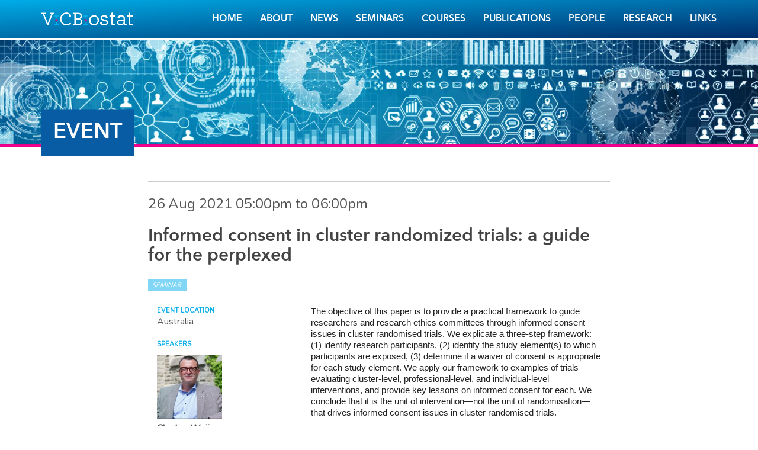

--- FILE ---
content_type: text/html; charset=utf-8
request_url: https://www.vicbiostat.org.au/event/informed-consent-cluster-randomized-trials-guide-perplexed
body_size: 5791
content:
<!DOCTYPE html>
<html xmlns="http://www.w3.org/1999/xhtml" xml:lang="en" version="XHTML+RDFa 1.0" dir="ltr"
  xmlns:content="http://purl.org/rss/1.0/modules/content/"
  xmlns:dc="http://purl.org/dc/terms/"
  xmlns:foaf="http://xmlns.com/foaf/0.1/"
  xmlns:rdfs="http://www.w3.org/2000/01/rdf-schema#"
  xmlns:sioc="http://rdfs.org/sioc/ns#"
  xmlns:sioct="http://rdfs.org/sioc/types#"
  xmlns:skos="http://www.w3.org/2004/02/skos/core#"
  xmlns:xsd="http://www.w3.org/2001/XMLSchema#">

<head profile="http://www.w3.org/1999/xhtml/vocab">
  <meta http-equiv="Content-Type" content="text/html; charset=utf-8" />
<link rel="shortcut icon" href="https://www.vicbiostat.org.au/sites/all/themes/custom/eth/favicon.ico" type="image/vnd.microsoft.icon" />
<meta name="viewport" content="width=device-width, initial-scale=1.0" />
<meta name="description" content="The objective of this paper is to provide a p" />
<meta name="generator" content="Drupal 7 (https://www.drupal.org)" />
<link rel="canonical" href="https://www.vicbiostat.org.au/event/informed-consent-cluster-randomized-trials-guide-perplexed" />
<link rel="shortlink" href="https://www.vicbiostat.org.au/node/2020" />
<meta property="og:site_name" content="Victorian Centre for Biostatistics" />
<meta property="og:type" content="article" />
<meta property="og:url" content="https://www.vicbiostat.org.au/event/informed-consent-cluster-randomized-trials-guide-perplexed" />
<meta property="og:title" content="Informed consent in cluster randomized trials: a guide for the perplexed" />
<meta property="og:description" content="The objective of this paper is to provide a p" />
<meta property="og:updated_time" content="2021-08-04T09:58:53+10:00" />
<meta name="twitter:card" content="summary" />
<meta name="twitter:url" content="https://www.vicbiostat.org.au/event/informed-consent-cluster-randomized-trials-guide-perplexed" />
<meta name="twitter:title" content="Informed consent in cluster randomized trials: a guide for the" />
<meta name="twitter:description" content="The objective of this paper is to provide a p" />
<meta property="article:published_time" content="2021-08-04T09:58:53+10:00" />
<meta property="article:modified_time" content="2021-08-04T09:58:53+10:00" />
  <title>Informed consent in cluster randomized trials: a guide for the perplexed | Victorian Centre for Biostatistics</title>
  <link type="text/css" rel="stylesheet" href="https://www.vicbiostat.org.au/modules/system/system.base.css?swyx55" media="all" />
<link type="text/css" rel="stylesheet" href="https://www.vicbiostat.org.au/modules/system/system.messages.css?swyx55" media="all" />
<link type="text/css" rel="stylesheet" href="https://www.vicbiostat.org.au/modules/system/system.theme.css?swyx55" media="all" />
<link type="text/css" rel="stylesheet" href="https://www.vicbiostat.org.au/profiles/ip/modules/custom/admin_menu_alter/css/admin_menu_alter.css?swyx55" media="all" />
<link type="text/css" rel="stylesheet" href="https://www.vicbiostat.org.au/modules/comment/comment.css?swyx55" media="all" />
<link type="text/css" rel="stylesheet" href="https://www.vicbiostat.org.au/modules/field/theme/field.css?swyx55" media="all" />
<link type="text/css" rel="stylesheet" href="https://www.vicbiostat.org.au/profiles/ip/modules/ipconfig/module_config/ipconfig_sticky_edit_actions/css/ipconfig_sticky_edit_actions.css?swyx55" media="all" />
<link type="text/css" rel="stylesheet" href="https://www.vicbiostat.org.au/modules/node/node.css?swyx55" media="all" />
<link type="text/css" rel="stylesheet" href="https://www.vicbiostat.org.au/modules/user/user.css?swyx55" media="all" />
<link type="text/css" rel="stylesheet" href="https://www.vicbiostat.org.au/sites/all/modules/contrib/extlink/css/extlink.css?swyx55" media="all" />
<link type="text/css" rel="stylesheet" href="https://www.vicbiostat.org.au/sites/all/modules/contrib/views/css/views.css?swyx55" media="all" />
<link type="text/css" rel="stylesheet" href="https://www.vicbiostat.org.au/sites/all/modules/contrib/media/modules/media_wysiwyg/css/media_wysiwyg.base.css?swyx55" media="all" />
<link type="text/css" rel="stylesheet" href="https://www.vicbiostat.org.au/sites/all/modules/contrib/ctools/css/ctools.css?swyx55" media="all" />
<link type="text/css" rel="stylesheet" href="https://www.vicbiostat.org.au/sites/all/modules/contrib/date/date_api/date.css?swyx55" media="all" />
<link type="text/css" rel="stylesheet" href="https://www.vicbiostat.org.au/sites/all/modules/contrib/addressfield/addressfield.css?swyx55" media="all" />
<link type="text/css" rel="stylesheet" href="https://www.vicbiostat.org.au/sites/all/themes/custom/eth/assets/css/eth.style.css?swyx55" media="all" />
  <script type="text/javascript" src="https://www.vicbiostat.org.au/sites/all/modules/contrib/jquery_update/replace/jquery/1.12/jquery.min.js?v=1.12.4"></script>
<script type="text/javascript" src="https://www.vicbiostat.org.au/misc/jquery-extend-3.4.0.js?v=1.12.4"></script>
<script type="text/javascript" src="https://www.vicbiostat.org.au/misc/jquery-html-prefilter-3.5.0-backport.js?v=1.12.4"></script>
<script type="text/javascript" src="https://www.vicbiostat.org.au/misc/jquery.once.js?v=1.2"></script>
<script type="text/javascript" src="https://www.vicbiostat.org.au/misc/drupal.js?swyx55"></script>
<script type="text/javascript" src="https://www.vicbiostat.org.au/sites/all/modules/contrib/jquery_update/js/jquery_browser.js?v=0.0.1"></script>
<script type="text/javascript" src="https://maxcdn.bootstrapcdn.com/bootstrap/3.4.1/js/bootstrap.min.js"></script>
<script type="text/javascript" src="https://www.vicbiostat.org.au/sites/all/modules/contrib/admin_menu/admin_devel/admin_devel.js?swyx55"></script>
<script type="text/javascript" src="https://www.vicbiostat.org.au/sites/all/modules/contrib/entityreference/js/entityreference.js?swyx55"></script>
<script type="text/javascript" src="https://www.vicbiostat.org.au/sites/all/modules/contrib/google_analytics/googleanalytics.js?swyx55"></script>
<script type="text/javascript" src="https://www.googletagmanager.com/gtag/js?id=UA-8381165-38"></script>
<script type="text/javascript">
<!--//--><![CDATA[//><!--
window.dataLayer = window.dataLayer || [];function gtag(){dataLayer.push(arguments)};gtag("js", new Date());gtag("set", "developer_id.dMDhkMT", true);gtag("config", "UA-8381165-38", {"groups":"default","anonymize_ip":true});
//--><!]]>
</script>
<script type="text/javascript" src="https://www.vicbiostat.org.au/sites/all/modules/contrib/extlink/js/extlink.js?swyx55"></script>
<script type="text/javascript" src="https://www.vicbiostat.org.au/sites/all/themes/contrib/radix/assets/js/radix.script.js?swyx55"></script>
<script type="text/javascript" src="https://www.vicbiostat.org.au/sites/all/themes/custom/eth/assets/js/eth.script.js?swyx55"></script>
<script type="text/javascript">
<!--//--><![CDATA[//><!--
jQuery.extend(Drupal.settings, {"basePath":"\/","pathPrefix":"","setHasJsCookie":0,"ajaxPageState":{"theme":"eth","theme_token":"pVptRzbhWwjyBVnU4VeoD09Z95XN7dssretA-5cUYC0","js":{"sites\/all\/modules\/contrib\/jquery_update\/replace\/jquery\/1.12\/jquery.min.js":1,"misc\/jquery-extend-3.4.0.js":1,"misc\/jquery-html-prefilter-3.5.0-backport.js":1,"misc\/jquery.once.js":1,"misc\/drupal.js":1,"sites\/all\/modules\/contrib\/jquery_update\/js\/jquery_browser.js":1,"https:\/\/maxcdn.bootstrapcdn.com\/bootstrap\/3.4.1\/js\/bootstrap.min.js":1,"sites\/all\/modules\/contrib\/admin_menu\/admin_devel\/admin_devel.js":1,"sites\/all\/modules\/contrib\/entityreference\/js\/entityreference.js":1,"sites\/all\/modules\/contrib\/google_analytics\/googleanalytics.js":1,"https:\/\/www.googletagmanager.com\/gtag\/js?id=UA-8381165-38":1,"0":1,"sites\/all\/modules\/contrib\/extlink\/js\/extlink.js":1,"sites\/all\/themes\/contrib\/radix\/assets\/js\/radix.script.js":1,"sites\/all\/themes\/custom\/eth\/assets\/js\/eth.script.js":1},"css":{"modules\/system\/system.base.css":1,"modules\/system\/system.messages.css":1,"modules\/system\/system.theme.css":1,"profiles\/ip\/modules\/custom\/admin_menu_alter\/css\/admin_menu_alter.css":1,"modules\/comment\/comment.css":1,"modules\/field\/theme\/field.css":1,"profiles\/ip\/modules\/ipconfig\/module_config\/ipconfig_sticky_edit_actions\/css\/ipconfig_sticky_edit_actions.css":1,"modules\/node\/node.css":1,"modules\/user\/user.css":1,"sites\/all\/modules\/contrib\/extlink\/css\/extlink.css":1,"sites\/all\/modules\/contrib\/views\/css\/views.css":1,"sites\/all\/modules\/contrib\/media\/modules\/media_wysiwyg\/css\/media_wysiwyg.base.css":1,"sites\/all\/modules\/contrib\/ctools\/css\/ctools.css":1,"sites\/all\/modules\/contrib\/date\/date_api\/date.css":1,"sites\/all\/modules\/contrib\/addressfield\/addressfield.css":1,"sites\/all\/themes\/custom\/eth\/assets\/css\/eth.style.css":1}},"googleanalytics":{"account":["UA-8381165-38"],"trackOutbound":1,"trackMailto":1,"trackDownload":1,"trackDownloadExtensions":"7z|aac|arc|arj|asf|asx|avi|bin|csv|doc(x|m)?|dot(x|m)?|exe|flv|gif|gz|gzip|hqx|jar|jpe?g|js|mp(2|3|4|e?g)|mov(ie)?|msi|msp|pdf|phps|png|ppt(x|m)?|pot(x|m)?|pps(x|m)?|ppam|sld(x|m)?|thmx|qtm?|ra(m|r)?|sea|sit|tar|tgz|torrent|txt|wav|wma|wmv|wpd|xls(x|m|b)?|xlt(x|m)|xlam|xml|z|zip"},"extlink":{"extTarget":"_blank","extClass":"ext","extLabel":"(link is external)","extImgClass":0,"extIconPlacement":0,"extSubdomains":1,"extExclude":"(.doc|.pdf|.xls)","extInclude":"","extCssExclude":"#footer","extCssExplicit":"","extAlert":0,"extAlertText":"This link will take you to an external web site.","mailtoClass":"mailto","mailtoLabel":"(link sends e-mail)","extUseFontAwesome":false}});
//--><!]]>
</script>
  <!--[if lt IE 9]>
   <script>
      document.createElement('header');
      document.createElement('nav');
      document.createElement('section');
      document.createElement('article');
      document.createElement('aside');
      document.createElement('footer');
   </script>
  <![endif]-->

  <link href="https://fonts.googleapis.com/css2?family=Nunito:ital@0;1&display=swap" rel="stylesheet">
</head>
<body class="html not-front not-logged-in no-sidebars page-node page-node- page-node-2020 node-type-event" >
  <div id="skip-link">
    <a href="#main" class="element-invisible element-focusable">Skip to main content</a>
  </div>
    <header id="header" class="header" role="header">

  <nav class="navbar navbar-default navbar-fixed-top" role="navigation">
    <div class="container">
      <!-- Brand and toggle get grouped for better mobile display -->
      <div class="navbar-header">
        <button type="button" class="navbar-toggle" data-toggle="collapse" data-target="#navbar-collapse">
          <span class="sr-only">Toggle navigation</span>
          <span class="icon-bar"></span>
          <span class="icon-bar"></span>
          <span class="icon-bar"></span>
        </button>
                  <a href="/" class="navbar-brand" rel="home" title="Home">
                          <img src="https://www.vicbiostat.org.au/sites/all/themes/custom/eth/logo.png" alt="Home" id="logo"/>
                                  </a>
              </div> <!-- /.navbar-header -->

      <!-- Collect the nav links, forms, and other content for toggling -->
      <div class="collapse navbar-collapse" id="navbar-collapse">
                  <ul id="main-menu" class="menu nav navbar-nav navbar-right">
            <li class="first leaf menu-link-home"><a href="/">Home</a></li>
<li class="expanded menu-link-about"><a href="/about">About</a></li>
<li class="leaf menu-link-news"><a href="https://www.vicbiostat.org.au/news" title="ViCBiostat News ">News</a></li>
<li class="leaf menu-link-seminars"><a href="/seminars">Seminars</a></li>
<li class="leaf menu-link-courses"><a href="/short-courses" title="">Courses</a></li>
<li class="leaf menu-link-publications"><a href="/publications">Publications</a></li>
<li class="leaf menu-link-people"><a href="/people">People</a></li>
<li class="leaf menu-link-research"><a href="/research">Research</a></li>
<li class="last leaf menu-link-links"><a href="/useful-links">Links</a></li>
          </ul>
                      </div><!-- /.navbar-collapse -->

    </div> <!-- /.container -->
  </nav><!-- /.navbar -->
</header>

<div id="main-wrapper">
  <div id="main" class="main background-image">
          <div class="page-header">
        <div class="background-image-cont"><img typeof="foaf:Image" class="img-responsive" src="https://www.vicbiostat.org.au/files/styles/background_image/public/background/mph-biostatstics-track-subheader_0.jpg?itok=w5v09bkE" width="1920" height="600" alt="" title="" /></div>        <div class="container">
          <h1 class="title">Event</h1>
        </div>
      </div>
        <div class="container">
                  <div id="page-header">
                      </div>
    </div>
    <div id="content" class="container">
        <div class="region region-content">
    

<div  about="/event/informed-consent-cluster-randomized-trials-guide-perplexed" typeof="sioc:Item foaf:Document" class="node node-event node-promoted view-mode-full">
<div class="row">
  <div class="col-md-8 col-md-offset-2 col-sm-12">
          <div class="article-top row">
      <div class="col-sm-12 col-xs-12 ">
      <div class="field field-name-field-event-date field-type-date field-label-hidden"><div class="field-items"><div class="field-item even"><span  class="date-display-single">26 Aug 2021 <span  class="date-display-range"><span  property="dc:date" datatype="xsd:dateTime" content="2021-08-26T17:00:00+10:00" class="date-display-start">05:00pm</span> to <span  property="dc:date" datatype="xsd:dateTime" content="2021-08-26T18:00:00+10:00" class="date-display-end">06:00pm</span></span></span></div></div></div><div class="field field-name-title field-type-ds field-label-hidden"><div class="field-items"><div class="field-item even" property="dc:title"><h2>Informed consent in cluster randomized trials: a guide for the perplexed</h2></div></div></div><div class="field field-name-field-event-type field-type-taxonomy-term-reference field-label-hidden"><div class="tag-plain">Seminar</div></div>      </div>
      </div>
        <div class="article-centre row">
      <div class="col-sm-4 col-xs-12 ">
      <div class="field field-name-field-event-location"><div class="label-above">Event Location</div><span class="country">Australia</span></div><div class="field field-name-speaker-label field-type-ds field-label-hidden"><div class="field-items"><div class="field-item even"><div class="label-above">Speakers</div></div></div></div>
<div class="paragraphs-items paragraphs-items-field-event-speakers paragraphs-items-field-event-speakers-full paragraphs-items-full">
  <div class="field field-name-field-event-speakers"><div class="entity entity-paragraphs-item paragraphs-item-speaker">
  <div class="content">
    <div class="field field-name-field-person-image field-type-image field-label-hidden"><div class="field-items"><div class="field-item even"><img typeof="foaf:Image" class="img-responsive" src="https://www.vicbiostat.org.au/files/styles/medium/public/person/weijer_head_shot.png?itok=kXkKixaE" width="220" height="216" alt="" /></div></div></div><div class="field field-name-field-speaker-name field-type-text field-label-hidden"><div class="field-items"><div class="field-item even">Charles Weijer</div></div></div><div class="field field-name-field-organisation field-type-text field-label-hidden"><div class="field-items"><div class="field-item even">Western University, Canada</div></div></div>  </div>
</div>
</div></div>
    </div>
    <div class="col-sm-8 col-xs-12 ">
    <div class="field field-name-body"><h4 style="margin: 0px; text-align: start; -webkit-text-stroke-width: 0px;"><span style="font-size:small"><span style="color:#222222"><span style="font-family:Arial, Helvetica, sans-serif"><span style="font-style:normal"><span style="font-variant-ligatures:normal"><span style="font-variant-caps:normal"><span style="font-weight:400"><span style="letter-spacing:normal"><span style="orphans:2"><span style="text-transform:none"><span style="white-space:normal"><span style="widows:2"><span style="word-spacing:0px"><span style="background-color:#ffffff"><span style="text-decoration-thickness:initial"><span style="text-decoration-style:initial"><span style="text-decoration-color:initial"><span style="font-size:11pt"><span style="font-family:Arial, sans-serif">The objective of this paper is to provide a practical framework to guide researchers and research ethics committees through informed consent issues in cluster randomised trials. We explicate a three-step framework: (1) identify research participants, (2) identify the study element(s) to which participants are exposed, (3) determine if a waiver of consent is appropriate for each study element. We apply our framework to examples of trials evaluating cluster-level, professional-level, and individual-level interventions, and provide key lessons on informed consent for each. We conclude that it is the unit of intervention—not the unit of randomisation—that drives informed consent issues in cluster randomised trials.</span></span></span></span></span></span></span></span></span></span></span></span></span></span></span></span></span></span></span></h4>
<p style="margin:0px; text-align:start; -webkit-text-stroke-width:0px"><span style="font-size:small"><span style="color:#222222"><span style="font-family:Arial, Helvetica, sans-serif"><span style="font-style:normal"><span style="font-variant-ligatures:normal"><span style="font-variant-caps:normal"><span style="font-weight:400"><span style="letter-spacing:normal"><span style="orphans:2"><span style="text-transform:none"><span style="white-space:normal"><span style="widows:2"><span style="word-spacing:0px"><span style="background-color:#ffffff"><span style="text-decoration-thickness:initial"><span style="text-decoration-style:initial"><span style="text-decoration-color:initial"> </span></span></span></span></span></span></span></span></span></span></span></span></span></span></span></span></span></p>
<p style="margin:0px; text-align:start; -webkit-text-stroke-width:0px"> </p>
<p style="margin:0px; text-align:start; -webkit-text-stroke-width:0px"><span style="font-size:small"><span style="color:#222222"><span style="font-family:Arial, Helvetica, sans-serif"><span style="font-style:normal"><span style="font-variant-ligatures:normal"><span style="font-variant-caps:normal"><span style="font-weight:400"><span style="letter-spacing:normal"><span style="orphans:2"><span style="text-transform:none"><span style="white-space:normal"><span style="widows:2"><span style="word-spacing:0px"><span style="background-color:#ffffff"><span style="text-decoration-thickness:initial"><span style="text-decoration-style:initial"><span style="text-decoration-color:initial"><span style="font-size:11pt"><span style="font-family:Arial, sans-serif"><strong>Charles Weijer</strong> is Professor of Medicine, Epidemiology &amp; Biostatistics, and Philosophy at Western University in London, Canada. He is a leading expert in the ethics of randomized controlled trials. From 2008 to 2013 Charles co-led a collaboration that produced the first international ethics guidelines for cluster randomized trials. His current work explores ethical issues in pragmatic randomized controlled trials that evaluate health interventions in real-world conditions to better inform patients, health providers and health systems managers. Charles led the writing team for the World Health Organization guidance on “Ethical Considerations for Health Policy and Systems Research,” published in 2019. In 2020, he served on the WHO Working Group for Guidance on Human Challenge Studies in COVID-19. Charles held the Canada Research Chair in Bioethics from 2005 to 2019, and, in 2016, he was elected to the Royal Society of Canada.</span></span></span></span></span></span></span></span></span></span></span></span></span></span></span></span></span></span></span></p>
<p style="margin:0px; text-align:start; -webkit-text-stroke-width:0px"> </p>
<p style="margin:0cm 0cm 8pt"><span style="font-size:11pt"><span style="line-height:107%"><span style="font-family:Calibri,sans-serif">This event will be streamed via Zoom. </span></span></span></p>
<p style="margin:0cm 0cm 8pt"><span style="font-size:11pt"><span style="line-height:107%"><span style="font-family:Calibri,sans-serif">Please click <a href="https://www.google.com/url?q=https://monash.zoom.us/j/85228761284?pwd%3DMkhQN1dYY3NVU3VCc3o4dEg1MERsZz09&amp;sa=D&amp;source=calendar&amp;ust=1628466563864442&amp;usg=AOvVaw3UgvYcZ43wgvFqK9XcRCdE">here</a> to join.</span></span></span></p>
<p style="margin:0cm 0cm 8pt"><span style="font-size:11pt"><span style="line-height:107%"><span style="font-family:Calibri,sans-serif">Or, go to monash.zoom.us/join and enter <b>Meeting ID: </b>852 2876 1284 and <b>Passcode: </b>969416</span></span></span></p>
</div>    </div>
    </div>
  </div>
</div>
</div>


<!-- Needed to activate display suite support on forms -->
  </div>
    </div>
  </div> <!-- /#main -->
</div> <!-- /#main-wrapper -->


<footer id="footer" class="footer" role="footer">
  
  <div class="container">
    <div id="footer-contacts" class="row">
      <div class="col col-sm-7 col-xs-12">
                    <div class="region region-footer">
    <div class="block block-block block--none">

      
  <div class="block__content">
    <h4 class="text-uppercase">Contact</h4>
<div class="row">
<div class="col-sm-6">
<p class="large">Madeleine Fry, Network Coordinator</p>
<p class="large"><a href="https://groups.google.com/g/vicbiostat-public-mailing-group">Join our mailing list</a></p>
<p class="large"><a href="https://bsky.app/profile/vicbiostat.bsky.social">Bluesky</a></p>
<p class="large"><a href="https://x.com/vicbiostat">X</a></p>
<p class="large"><a href="mailto:vicbiostat@mcri.edu.au">Email us</a></p>
</div>
</div>
  </div>
</div>
  </div>
              </div>
      <div class="col col-sm-offset-1 col-sm-4 col-xs-12">
        <h4>TWITTER</h4>
        <p><a href="https://twitter.com/vicbiostat" target="_blank"><i class="fa fa-twitter fa-2x"></i></a></p>
      </div>
    </div>

    <div id="footer-utils" class="row">
        <small class="copyright pull-left">Victorian Centre for Biostatistics &copy; 2026</small>
        <small class="pull-right"><a href="#">Back to Top</a></small>
    </div>
  </div>
</footer>
  </body>
</html>


--- FILE ---
content_type: application/javascript
request_url: https://www.vicbiostat.org.au/sites/all/themes/custom/eth/assets/js/eth.script.js?swyx55
body_size: 182
content:
/**
 * @file
 * Custom scripts for theme.
 */
(function ($) {

  $(window).scroll(function () {
    if ($(this).scrollTop() < 50) {
      $('nav').addClass("navbar-large");
    }
    else {
      $('nav').removeClass("navbar-large");
    }
  });

})(jQuery);
